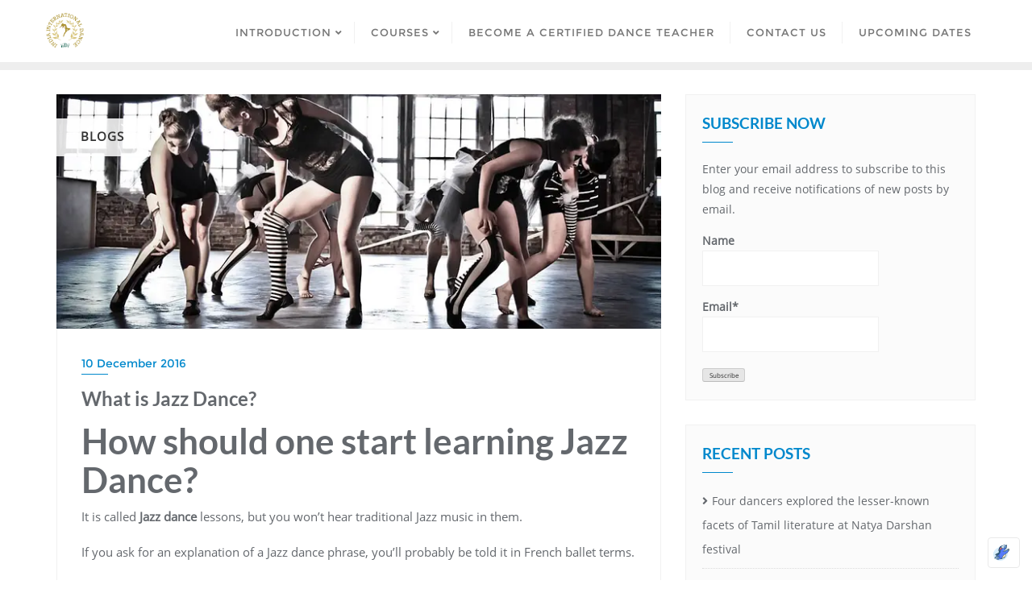

--- FILE ---
content_type: text/html; charset=utf-8
request_url: https://www.google.com/recaptcha/api2/aframe
body_size: -88
content:
<!DOCTYPE HTML><html><head><meta http-equiv="content-type" content="text/html; charset=UTF-8"></head><body><script nonce="kERJEkWD24JGMAXgJrisJQ">/** Anti-fraud and anti-abuse applications only. See google.com/recaptcha */ try{var clients={'sodar':'https://pagead2.googlesyndication.com/pagead/sodar?'};window.addEventListener("message",function(a){try{if(a.source===window.parent){var b=JSON.parse(a.data);var c=clients[b['id']];if(c){var d=document.createElement('img');d.src=c+b['params']+'&rc='+(localStorage.getItem("rc::a")?sessionStorage.getItem("rc::b"):"");window.document.body.appendChild(d);sessionStorage.setItem("rc::e",parseInt(sessionStorage.getItem("rc::e")||0)+1);localStorage.setItem("rc::h",'1768788957556');}}}catch(b){}});window.parent.postMessage("_grecaptcha_ready", "*");}catch(b){}</script></body></html>

--- FILE ---
content_type: application/javascript; charset=utf-8
request_url: https://fundingchoicesmessages.google.com/f/AGSKWxWt76xj4eHjfNNA1N-nouyTp3NALi-UnS1kuTj8mqQhUu3TtDHWoGPjeePU6u3gRDuRanypjRLM-1TAceaZeBVYe7zO9t2QactEnFy42enw0rfb-LF6t4aTtLeKqUFkP5DmdvGmEwKNo105ssB4k8VF9CacIgACqAFqnO__BE4iZgDpZmYeOHkMZUoN/_.com/adv?_adengine__120x240./adv_server./mjx-oas.
body_size: -1290
content:
window['78bfbeb3-fe68-421c-b6c7-05955f19c922'] = true;